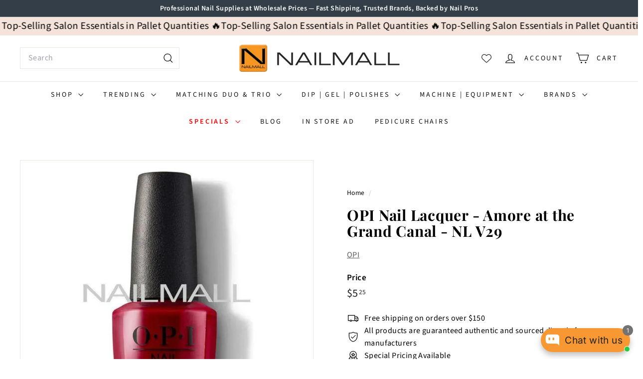

--- FILE ---
content_type: text/html; charset=utf-8
request_url: https://www.google.com/recaptcha/api2/aframe
body_size: 267
content:
<!DOCTYPE HTML><html><head><meta http-equiv="content-type" content="text/html; charset=UTF-8"></head><body><script nonce="NPa62O9l8v87fAw49wWCcw">/** Anti-fraud and anti-abuse applications only. See google.com/recaptcha */ try{var clients={'sodar':'https://pagead2.googlesyndication.com/pagead/sodar?'};window.addEventListener("message",function(a){try{if(a.source===window.parent){var b=JSON.parse(a.data);var c=clients[b['id']];if(c){var d=document.createElement('img');d.src=c+b['params']+'&rc='+(localStorage.getItem("rc::a")?sessionStorage.getItem("rc::b"):"");window.document.body.appendChild(d);sessionStorage.setItem("rc::e",parseInt(sessionStorage.getItem("rc::e")||0)+1);localStorage.setItem("rc::h",'1769798225637');}}}catch(b){}});window.parent.postMessage("_grecaptcha_ready", "*");}catch(b){}</script></body></html>

--- FILE ---
content_type: text/html; charset=utf-8
request_url: https://www.google.com/recaptcha/api2/aframe
body_size: -248
content:
<!DOCTYPE HTML><html><head><meta http-equiv="content-type" content="text/html; charset=UTF-8"></head><body><script nonce="VVO2ma45USPOTuyXm-6MsA">/** Anti-fraud and anti-abuse applications only. See google.com/recaptcha */ try{var clients={'sodar':'https://pagead2.googlesyndication.com/pagead/sodar?'};window.addEventListener("message",function(a){try{if(a.source===window.parent){var b=JSON.parse(a.data);var c=clients[b['id']];if(c){var d=document.createElement('img');d.src=c+b['params']+'&rc='+(localStorage.getItem("rc::a")?sessionStorage.getItem("rc::b"):"");window.document.body.appendChild(d);sessionStorage.setItem("rc::e",parseInt(sessionStorage.getItem("rc::e")||0)+1);localStorage.setItem("rc::h",'1769798226986');}}}catch(b){}});window.parent.postMessage("_grecaptcha_ready", "*");}catch(b){}</script></body></html>

--- FILE ---
content_type: text/javascript
request_url: https://nailmall.com/cdn/shop/t/18/assets/header-search.aio.min.js?v=149074914522682357851753368515
body_size: -273
content:
/*
Generated time: July 24, 2025 14:48
This file was created by the app developer. Feel free to contact the original developer with any questions. It was minified (compressed) by AVADA. AVADA do NOT own this script.
*/
import{EVENTS}from"@archetype-themes/utils/events";class HeaderSearch extends HTMLElement{connectedCallback(){this.abortController=new AbortController,this.boundDocumentClick=this.handleDocumentClick.bind(this),this.boundCloseAll=this.handleCloseAll.bind(this),document.addEventListener(EVENTS.headerSearchOpen,this.openInlineSearch.bind(this),{signal:this.abortController.signal})}disconnectedCallback(){this.abortController.abort()}openInlineSearch(e){e.preventDefault(),e.stopImmediatePropagation(),this.classList.add("is-active"),this.dispatchEvent(new CustomEvent(EVENTS.predictiveSearchOpen,{bubbles:!0,detail:{context:"header"}})),this.enableCloseListeners()}enableCloseListeners(){setTimeout(()=>{document.addEventListener("click",this.boundDocumentClick,{signal:this.abortController.signal})},0),document.addEventListener("predictiveSearch:close-all",this.boundCloseAll,{signal:this.abortController.signal})}close(e){if(e&&e.target.closest){if(e.target.closest(".site-header__element--sub"))return;if(e.target.closest("#SearchResultsWrapper"))return;if(e.target.closest(".site-header__search-container"))return}this.classList.remove("is-active"),document.removeEventListener("click",this.boundDocumentClick),this.dispatchEvent(new CustomEvent(EVENTS.headerSearchClose,{bubbles:!0}))}handleDocumentClick(e){this.close(e)}handleCloseAll(){document.removeEventListener("predictiveSearch:close-all",this.boundCloseAll),this.close()}}customElements.define("header-search",HeaderSearch);

--- FILE ---
content_type: text/javascript
request_url: https://nailmall.com/cdn/shop/t/18/assets/newsletter-reminder.aio.min.js?v=170506409449667199781753368523
body_size: -87
content:
/*
Generated time: July 24, 2025 14:48
This file was created by the app developer. Feel free to contact the original developer with any questions. It was minified (compressed) by AVADA. AVADA do NOT own this script.
*/
import Modals from"@archetype-themes/modules/modal";import{HTMLThemeElement}from"@archetype-themes/custom-elements/theme-element";import{setLocalStorage,getLocalStorage}from"@archetype-themes/utils/storage";class NewsletterReminder extends HTMLThemeElement{constructor(){super(),this.closeBtn=this.querySelector("[data-close-button]"),this.popupTrigger=this.querySelector("[data-message]"),this.newsletterId="NewsletterPopup-"+this.sectionId,this.storageKey="newsletter-"+this.sectionId,this.secondsBeforeShow=this.dataset.delaySeconds,this.expiry=parseInt(this.dataset.delayDays),this.modal=new Modals("NewsletterPopup-"+this.newsletterId,"newsletter-popup-modal"),this.init()}connectedCallback(){super.connectedCallback(),this.style.display="block"}init(){document.addEventListener("modalOpen."+this.newsletterId,()=>this.hide()),document.addEventListener("modalClose."+this.newsletterId,()=>this.show()),document.addEventListener("newsletter:openReminder",()=>this.show(0)),this.closeBtn.addEventListener("click",()=>{this.hide(),setLocalStorage(this.storageKey,"opened",this.expiry)}),this.popupTrigger.addEventListener("click",()=>{var e=new CustomEvent("reminder:openNewsletter",{bubbles:!0});this.dispatchEvent(e),this.hide()}),this.checkAndShowReminder()}checkAndShowReminder(){"opened"!==getLocalStorage(this.storageKey)||sessionStorage.getItem("reminderShownThisSession")||this.show(this.secondsBeforeShow)}show(e=0,t=!1){!t&&sessionStorage.getItem("reminderShownThisSession")||setTimeout(()=>{this.dataset.enabled="true",sessionStorage.setItem("reminderShownThisSession","true")},1e3*e)}hide(){this.dataset.enabled="false"}onBlockSelect(){this.show(0,!0)}onBlockDeselect(){this.hide()}}customElements.define("newsletter-reminder",NewsletterReminder);